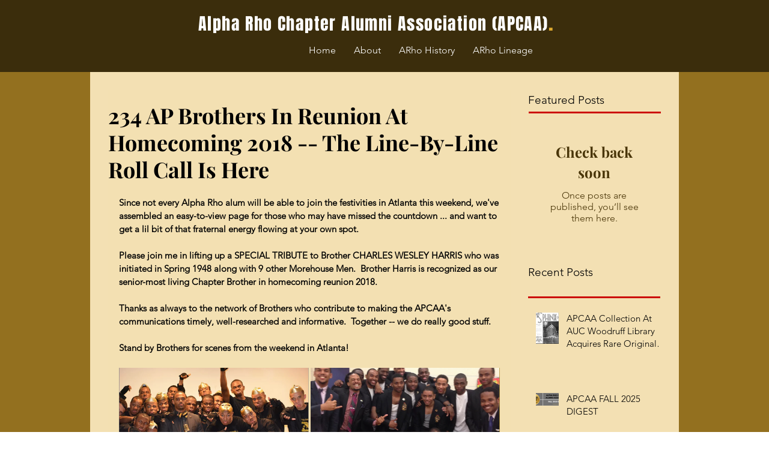

--- FILE ---
content_type: text/css; charset=utf-8
request_url: https://www.alpharhoalumni.org/_serverless/pro-gallery-css-v4-server/layoutCss?ver=2&id=346o2-not-scoped&items=3457_661_882%7C3378_657_879%7C3392_662_876%7C3592_658_878%7C3570_658_879%7C3420_661_878%7C3490_660_879%7C3417_656_879%7C3379_658_883%7C3498_658_880%7C3797_657_877%7C3516_660_875%7C3356_659_876%7C3555_659_878%7C3247_659_878%7C3649_658_885%7C3324_658_877%7C3543_658_878%7C3565_660_882%7C3400_658_878&container=656_634_4907_720&options=gallerySizeType:px%7CenableInfiniteScroll:true%7CtitlePlacement:SHOW_ON_HOVER%7CgridStyle:1%7CimageMargin:3%7CgalleryLayout:2%7CisVertical:false%7CnumberOfImagesPerRow:2%7CgallerySizePx:300%7CcubeRatio:1%7CcubeType:fill%7CgalleryThumbnailsAlignment:bottom%7CthumbnailSpacings:0
body_size: -112
content:
#pro-gallery-346o2-not-scoped [data-hook="item-container"][data-idx="0"].gallery-item-container{opacity: 1 !important;display: block !important;transition: opacity .2s ease !important;top: 0px !important;left: 0px !important;right: auto !important;height: 315px !important;width: 316px !important;} #pro-gallery-346o2-not-scoped [data-hook="item-container"][data-idx="0"] .gallery-item-common-info-outer{height: 100% !important;} #pro-gallery-346o2-not-scoped [data-hook="item-container"][data-idx="0"] .gallery-item-common-info{height: 100% !important;width: 100% !important;} #pro-gallery-346o2-not-scoped [data-hook="item-container"][data-idx="0"] .gallery-item-wrapper{width: 316px !important;height: 315px !important;margin: 0 !important;} #pro-gallery-346o2-not-scoped [data-hook="item-container"][data-idx="0"] .gallery-item-content{width: 316px !important;height: 315px !important;margin: 0px 0px !important;opacity: 1 !important;} #pro-gallery-346o2-not-scoped [data-hook="item-container"][data-idx="0"] .gallery-item-hover{width: 316px !important;height: 315px !important;opacity: 1 !important;} #pro-gallery-346o2-not-scoped [data-hook="item-container"][data-idx="0"] .item-hover-flex-container{width: 316px !important;height: 315px !important;margin: 0px 0px !important;opacity: 1 !important;} #pro-gallery-346o2-not-scoped [data-hook="item-container"][data-idx="0"] .gallery-item-wrapper img{width: 100% !important;height: 100% !important;opacity: 1 !important;} #pro-gallery-346o2-not-scoped [data-hook="item-container"][data-idx="1"].gallery-item-container{opacity: 1 !important;display: block !important;transition: opacity .2s ease !important;top: 0px !important;left: 319px !important;right: auto !important;height: 315px !important;width: 315px !important;} #pro-gallery-346o2-not-scoped [data-hook="item-container"][data-idx="1"] .gallery-item-common-info-outer{height: 100% !important;} #pro-gallery-346o2-not-scoped [data-hook="item-container"][data-idx="1"] .gallery-item-common-info{height: 100% !important;width: 100% !important;} #pro-gallery-346o2-not-scoped [data-hook="item-container"][data-idx="1"] .gallery-item-wrapper{width: 315px !important;height: 315px !important;margin: 0 !important;} #pro-gallery-346o2-not-scoped [data-hook="item-container"][data-idx="1"] .gallery-item-content{width: 315px !important;height: 315px !important;margin: 0px 0px !important;opacity: 1 !important;} #pro-gallery-346o2-not-scoped [data-hook="item-container"][data-idx="1"] .gallery-item-hover{width: 315px !important;height: 315px !important;opacity: 1 !important;} #pro-gallery-346o2-not-scoped [data-hook="item-container"][data-idx="1"] .item-hover-flex-container{width: 315px !important;height: 315px !important;margin: 0px 0px !important;opacity: 1 !important;} #pro-gallery-346o2-not-scoped [data-hook="item-container"][data-idx="1"] .gallery-item-wrapper img{width: 100% !important;height: 100% !important;opacity: 1 !important;} #pro-gallery-346o2-not-scoped [data-hook="item-container"][data-idx="2"].gallery-item-container{opacity: 1 !important;display: block !important;transition: opacity .2s ease !important;top: 318px !important;left: 0px !important;right: auto !important;height: 315px !important;width: 316px !important;} #pro-gallery-346o2-not-scoped [data-hook="item-container"][data-idx="2"] .gallery-item-common-info-outer{height: 100% !important;} #pro-gallery-346o2-not-scoped [data-hook="item-container"][data-idx="2"] .gallery-item-common-info{height: 100% !important;width: 100% !important;} #pro-gallery-346o2-not-scoped [data-hook="item-container"][data-idx="2"] .gallery-item-wrapper{width: 316px !important;height: 315px !important;margin: 0 !important;} #pro-gallery-346o2-not-scoped [data-hook="item-container"][data-idx="2"] .gallery-item-content{width: 316px !important;height: 315px !important;margin: 0px 0px !important;opacity: 1 !important;} #pro-gallery-346o2-not-scoped [data-hook="item-container"][data-idx="2"] .gallery-item-hover{width: 316px !important;height: 315px !important;opacity: 1 !important;} #pro-gallery-346o2-not-scoped [data-hook="item-container"][data-idx="2"] .item-hover-flex-container{width: 316px !important;height: 315px !important;margin: 0px 0px !important;opacity: 1 !important;} #pro-gallery-346o2-not-scoped [data-hook="item-container"][data-idx="2"] .gallery-item-wrapper img{width: 100% !important;height: 100% !important;opacity: 1 !important;} #pro-gallery-346o2-not-scoped [data-hook="item-container"][data-idx="3"]{display: none !important;} #pro-gallery-346o2-not-scoped [data-hook="item-container"][data-idx="4"]{display: none !important;} #pro-gallery-346o2-not-scoped [data-hook="item-container"][data-idx="5"]{display: none !important;} #pro-gallery-346o2-not-scoped [data-hook="item-container"][data-idx="6"]{display: none !important;} #pro-gallery-346o2-not-scoped [data-hook="item-container"][data-idx="7"]{display: none !important;} #pro-gallery-346o2-not-scoped [data-hook="item-container"][data-idx="8"]{display: none !important;} #pro-gallery-346o2-not-scoped [data-hook="item-container"][data-idx="9"]{display: none !important;} #pro-gallery-346o2-not-scoped [data-hook="item-container"][data-idx="10"]{display: none !important;} #pro-gallery-346o2-not-scoped [data-hook="item-container"][data-idx="11"]{display: none !important;} #pro-gallery-346o2-not-scoped [data-hook="item-container"][data-idx="12"]{display: none !important;} #pro-gallery-346o2-not-scoped [data-hook="item-container"][data-idx="13"]{display: none !important;} #pro-gallery-346o2-not-scoped [data-hook="item-container"][data-idx="14"]{display: none !important;} #pro-gallery-346o2-not-scoped [data-hook="item-container"][data-idx="15"]{display: none !important;} #pro-gallery-346o2-not-scoped [data-hook="item-container"][data-idx="16"]{display: none !important;} #pro-gallery-346o2-not-scoped [data-hook="item-container"][data-idx="17"]{display: none !important;} #pro-gallery-346o2-not-scoped [data-hook="item-container"][data-idx="18"]{display: none !important;} #pro-gallery-346o2-not-scoped [data-hook="item-container"][data-idx="19"]{display: none !important;} #pro-gallery-346o2-not-scoped .pro-gallery-prerender{height:3177px !important;}#pro-gallery-346o2-not-scoped {height:3177px !important; width:634px !important;}#pro-gallery-346o2-not-scoped .pro-gallery-margin-container {height:3177px !important;}#pro-gallery-346o2-not-scoped .pro-gallery {height:3177px !important; width:634px !important;}#pro-gallery-346o2-not-scoped .pro-gallery-parent-container {height:3177px !important; width:637px !important;}